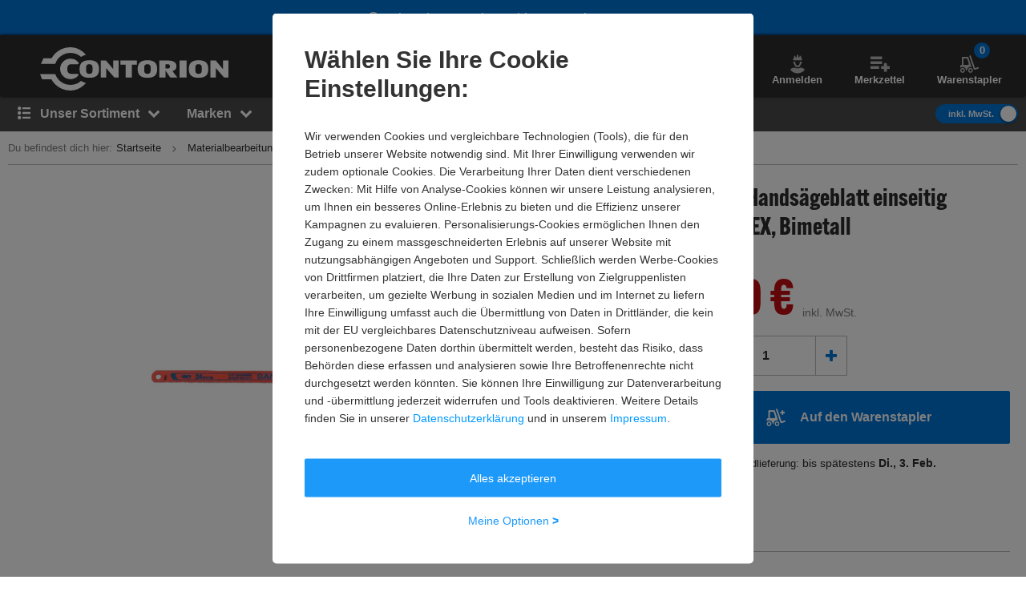

--- FILE ---
content_type: text/html
request_url: https://static.demoup.com/video/457/166ffd48467881f9193c17e91060f923
body_size: 998
content:
<!DOCTYPE html>
<html xmlns="http://www.w3.org/1999/xhtml" xmlns:og="http://ogp.me/ns#">
  <head>
    <meta content="text/html;charset=utf-8" http-equiv="Content-Type" />
    <meta http-equiv="X-UA-Compatible" content="IE=edge,chrome=1" />
    <meta property="og:title" content="Bahco Sandflex" />
    <meta property="og:type" content="video" />
    <meta property="og:image" content="//videos.demoup.com/540p/2017/0905/60312-1-thumb.jpg" />
    <meta
      property="og:video"
      content="https://gateway.stage.demoup.com/fb/player.swf?flv=//videos.demoup.com/540p/2017/0905/60312.mp4&autoplay=1&margin=0&showopen=0&playeralpha=75&bgcolor=ffffff&bgcolor1=ffffff&bgcolor2=ffffff&videobgcolor=ffffff&buttonovercolor=aaaaaa&sliderovercolor=ffffff&loadingcolor=0000aa&videoId=$vid&domainId=$domainId"
    />
    <meta property="og:video:width" content="960" />
    <meta property="og:video:height" content="540" />
    <meta property="og:video:type" content="application/x-shockwave-flash" />
    <meta
      property="og:url"
      content="https://static.stage.demoup.com/fb/457/166ffd48467881f9193c17e91060f923"
    />
    <meta property="og:description" content="" />
    <title>Bahco Sandflex</title>
  </head>

  <body style="text-align: center">
    <script>
      var redirectURL = "";
      if (redirectURL != "") {
        location.href = redirectURL;
      }

      window.demoupEmbeddedByUrl = "www.contorion.de/demoup/-89057011";
      var getQueryParams = function (qs) {
        qs = qs.split("+").join(" ");

        var params = {},
          tokens,
          re = /[?&]?([^=]+)=([^&]*)/g;

        while ((tokens = re.exec(qs))) {
          params[decodeURIComponent(tokens[1])] = decodeURIComponent(tokens[2]);
        }

        return params;
      };

      var params = getQueryParams(location.search);
      window.DemoUpForcedLanguages = params.languages
        ? params.languages.split(",")
        : null;
    </script>
    <script
      async
      id="demoup_stage2_script"
      src="//static.demoup.com/iframe/stage2.min.js"
    ></script>
    <script async class="demoup_stage1_script" src="//static.demoup.com/api/stages/457/stage1.js?url=www.contorion.de/demoup/-89057011"></script>
    <div id="demoup-video"></div>
  </body>
</html>


--- FILE ---
content_type: text/javascript
request_url: https://static.contorion.de/assets/ga4-view-item-event.98b90bc22a253ab8bd64.contorion.js
body_size: 1187
content:
"use strict";(self.contorionJsonp=self.contorionJsonp||[]).push([[8242],{8617:function(t,e,r){r.d(e,{r:function(){return c}});var o,n=r(2696),a=r(5722),i=(o=function(t,e){return o=Object.setPrototypeOf||{__proto__:[]}instanceof Array&&function(t,e){t.__proto__=e}||function(t,e){for(var r in e)Object.prototype.hasOwnProperty.call(e,r)&&(t[r]=e[r])},o(t,e)},function(t,e){if("function"!=typeof e&&null!==e)throw new TypeError("Class extends value "+String(e)+" is not a constructor or null");function r(){this.constructor=t}o(t,e),t.prototype=null===e?Object.create(e):(r.prototype=e.prototype,new r)}),c=function(t){function e(e,r){var o=t.call(this,e)||this;return o.eventName=r,window.tc_vars?o.fire():n.M.error("".concat(o.eventName," failed")),o}return i(e,t),e}(a.w)},3920:function(t,e,r){r.r(e),r.d(e,{Ga4ViewItemEvent:function(){return _}});var o,n=r(125),a=r(8617),i=r(6357),c=r(5457),u=(o=function(t,e){return o=Object.setPrototypeOf||{__proto__:[]}instanceof Array&&function(t,e){t.__proto__=e}||function(t,e){for(var r in e)Object.prototype.hasOwnProperty.call(e,r)&&(t[r]=e[r])},o(t,e)},function(t,e){if("function"!=typeof e&&null!==e)throw new TypeError("Class extends value "+String(e)+" is not a constructor or null");function r(){this.constructor=t}o(t,e),t.prototype=null===e?Object.create(e):(r.prototype=e.prototype,new r)}),_=function(t){function e(e){var r=t.call(this,e,"Ga4ViewItemEvent")||this;return r.element=e,r}return u(e,t),Object.defineProperty(e.prototype,"isFromBundleBannerSku",{get:function(){if(this.localStorage)return this.localStorage.getValue(i.o.clickOnBundleBanner)},enumerable:!1,configurable:!0}),Object.defineProperty(e.prototype,"isFromBundlePageSku",{get:function(){if(this.localStorage)return this.localStorage.getValue(i.o.clickOnBundleItem)},enumerable:!1,configurable:!0}),e.prototype.fire=function(){var t=window.tc_vars;if(this.localStorage=new c.mM,!Array.isArray(t.product_unitprice_ati)||"config"===t.page_cat2){var e=Array.isArray(t.product_unitprice_tf)?t.product_unitprice_tf[0]:t.product_unitprice_tf,r={ecommerce:{currency:window.tc_vars.product_currency,value:parseFloat(e),items:n.t.getProductItems()},is_from_bundle_banner_sku:this.isFromBundleBannerSku||void 0,is_from_bundle_page_sku:this.isFromBundlePageSku||void 0};n.t.viewItem(r),this.localStorage&&(this.localStorage.removeValue(i.o.clickOnBundleBanner),this.localStorage.removeValue(i.o.clickOnBundleItem))}},e}(a.r)},6357:function(t,e,r){r.d(e,{o:function(){return o}});var o={clickOnBundleBanner:"is_from_bundle_banner_sku",clickOnBundleItem:"is_from_bundle_page_sku"}},125:function(t,e,r){r.d(e,{t:function(){return o}});var o=new(function(){function t(){}return t.prototype.fireEvent=function(t,e){var r;window.dataLayer=null!==(r=window.dataLayer)&&void 0!==r?r:[],window.dataLayer.push({ecommerce:null}),window.dataLayer.push({event:t,ecommerce:e})},t.prototype.getProductItems=function(){var t=[],e=window.tc_vars,r=Array.isArray(e.product_unitprice_ati)?e.product_unitprice_ati[0]:e.product_unitprice_ati;return"1"===e.product_is_bundle?(t.push({item_id:e.product_id,item_name:e.product_name,item_list_name:"",index:0,item_brand:"",item_category:"",item_category2:"",item_category3:"",item_category4:"",bundle_id:e.product_bundle_id,bundle_name:e.product_bundle_name,price:parseFloat(r),currency:e.product_currency,discount:Number((parseFloat(e.product_unitprice_ati)-parseFloat(e.product_unitprice_tf)).toFixed(2)),quantity:1,is_bundle:!0}),e.product_bundle_components.forEach((function(r){t.push({item_id:r.product_id,item_name:r.product_name,index:parseInt(r.product_bundle_component_sort),item_brand:r.product_trademark,item_category:r.product_cat1,item_category2:r.product_cat2,item_category3:r.product_cat3,item_category4:r.product_cat4,bundle_id:r.product_bundle_id,bundle_name:r.product_bundle_name,price:parseFloat(r.product_unitprice_ati),currency:e.product_currency,discount:Number((parseFloat(r.product_unitprice_ati)-parseFloat(r.product_unitprice_tf)).toFixed(2)),quantity:parseInt(r.product_quantity),is_bundle_component:"1"===r.product_is_bundle_component,is_bundle_main_component:"1"===r.product_is_bundle_main_component})}))):t.push({item_id:e.product_id,item_name:e.product_name,item_list_name:"",index:0,item_brand:e.product_trademark,item_category:e.product_cat1,item_category2:e.product_cat2,item_category3:e.product_cat3,item_category4:e.product_cat4,price:parseFloat(r),currency:e.product_currency,discount:Number((parseFloat(e.product_unitprice_ati)-parseFloat(e.product_unitprice_tf)).toFixed(2)),quantity:1}),t},t.prototype.getOrderProducts=function(){var t,e=window.tc_vars;if(!((null===(t=e.order_products)||void 0===t?void 0:t.length)>0))return[];var r=0;return e.order_products.map((function(t){return{item_id:t.order_product_id,item_name:t.order_product_name,index:r++,item_brand:t.order_product_trademark,item_category:t.order_product_cat1,item_category2:t.order_product_cat2,item_category3:t.order_product_cat3,item_category4:t.order_product_cat4,price:parseFloat(t.order_product_unitprice_ati),quantity:parseInt(t.order_product_quantity),bundle_id:t.order_product_bundle_id,bundle_name:t.order_product_bundle_name,is_bundle_component:"1"===t.order_product_is_bundle_component,is_bundle:"1"===t.order_product_is_bundle,is_bundle_main_component:"1"===t.order_product_is_bundle_main_component}}))},t.prototype.addToCart=function(t){this.fireEvent("con_add_to_cart",t)},t.prototype.viewItem=function(t){var e;window.dataLayer=null!==(e=window.dataLayer)&&void 0!==e?e:[],window.dataLayer.push({ecommerce:null}),window.dataLayer.push({event:"con_view_item",ecommerce:t.ecommerce,is_from_bundle_banner_sku:t.is_from_bundle_banner_sku,is_from_bundle_page_sku:t.is_from_bundle_page_sku})},t.prototype.reviewOrderSummary=function(t){var e;window.dataLayer=null!==(e=window.dataLayer)&&void 0!==e?e:[],window.dataLayer.push({event:"con_review_order_summary",payment_type:t.payment_type,currency:t.currency,value:t.value})},t.prototype.algoliaAddedToCartObjectIdsAfterSearch=function(){var t;window.dataLayer=null!==(t=window.dataLayer)&&void 0!==t?t:[],window.dataLayer.push({event:"algolia_added_to_cart_object_ids_after_search"})},t.prototype.algoliaAddedToCartObjectIds=function(){var t;window.dataLayer=null!==(t=window.dataLayer)&&void 0!==t?t:[],window.dataLayer.push({event:"algolia_added_to_cart_object_ids"})},t}())}}]);
//# sourceMappingURL=ga4-view-item-event.98b90bc22a253ab8bd64.contorion.js.map

--- FILE ---
content_type: text/javascript
request_url: https://static.contorion.de/assets/vivian-event-tracker.4a985bc03beb3e9d3f4a.contorion.js
body_size: 871
content:
"use strict";(self.contorionJsonp=self.contorionJsonp||[]).push([[4171],{7104:function(t,e,n){n.d(e,{u:function(){return c}});var r,o=n(5457),i=(r=function(t,e){return r=Object.setPrototypeOf||{__proto__:[]}instanceof Array&&function(t,e){t.__proto__=e}||function(t,e){for(var n in e)Object.prototype.hasOwnProperty.call(e,n)&&(t[n]=e[n])},r(t,e)},function(t,e){if("function"!=typeof e&&null!==e)throw new TypeError("Class extends value "+String(e)+" is not a constructor or null");function n(){this.constructor=t}r(t,e),t.prototype=null===e?Object.create(e):(n.prototype=e.prototype,new n)}),c=function(t){function e(e){var n=t.call(this,e)||this;return n.element=e,n.init(),n}return i(e,t),Object.defineProperty(e.prototype,"eventType",{get:function(){var t=this.element.dataset.vivianEvent;return""===t?null:t},enumerable:!1,configurable:!0}),e}(o.wA)},9351:function(t,e,n){n.r(e),n.d(e,{VivianEventTrackerComponent:function(){return l}});var r,o=n(5457),i=n(7104),c=(r=function(t,e){return r=Object.setPrototypeOf||{__proto__:[]}instanceof Array&&function(t,e){t.__proto__=e}||function(t,e){for(var n in e)Object.prototype.hasOwnProperty.call(e,n)&&(t[n]=e[n])},r(t,e)},function(t,e){if("function"!=typeof e&&null!==e)throw new TypeError("Class extends value "+String(e)+" is not a constructor or null");function n(){this.constructor=t}r(t,e),t.prototype=null===e?Object.create(e):(n.prototype=e.prototype,new n)}),u=function(t,e,n,r){return new(n||(n=Promise))((function(o,i){function c(t){try{a(r.next(t))}catch(t){i(t)}}function u(t){try{a(r.throw(t))}catch(t){i(t)}}function a(t){var e;t.done?o(t.value):(e=t.value,e instanceof n?e:new n((function(t){t(e)}))).then(c,u)}a((r=r.apply(t,e||[])).next())}))},a=function(t,e){var n,r,o,i,c={label:0,sent:function(){if(1&o[0])throw o[1];return o[1]},trys:[],ops:[]};return i={next:u(0),throw:u(1),return:u(2)},"function"==typeof Symbol&&(i[Symbol.iterator]=function(){return this}),i;function u(u){return function(a){return function(u){if(n)throw new TypeError("Generator is already executing.");for(;i&&(i=0,u[0]&&(c=0)),c;)try{if(n=1,r&&(o=2&u[0]?r.return:u[0]?r.throw||((o=r.return)&&o.call(r),0):r.next)&&!(o=o.call(r,u[1])).done)return o;switch(r=0,o&&(u=[2&u[0],o.value]),u[0]){case 0:case 1:o=u;break;case 4:return c.label++,{value:u[1],done:!1};case 5:c.label++,r=u[1],u=[0];continue;case 7:u=c.ops.pop(),c.trys.pop();continue;default:if(!(o=c.trys,(o=o.length>0&&o[o.length-1])||6!==u[0]&&2!==u[0])){c=0;continue}if(3===u[0]&&(!o||u[1]>o[0]&&u[1]<o[3])){c.label=u[1];break}if(6===u[0]&&c.label<o[1]){c.label=o[1],o=u;break}if(o&&c.label<o[2]){c.label=o[2],c.ops.push(u);break}o[2]&&c.ops.pop(),c.trys.pop();continue}u=e.call(t,c)}catch(t){u=[6,t],r=0}finally{n=o=0}if(5&u[0])throw u[1];return{value:u[0]?u[1]:void 0,done:!0}}([u,a])}}},l=function(t){function e(){return null!==t&&t.apply(this,arguments)||this}return c(e,t),Object.defineProperty(e.prototype,"eventListenerType",{get:function(){var t=this.element.dataset.eventListenerType;return t||"click"},enumerable:!1,configurable:!0}),Object.defineProperty(e.prototype,"vct",{get:function(){var t=this.element.dataset.vivianVct;return""===t?null:"".concat("vct=").concat(t)},enumerable:!1,configurable:!0}),e.prototype.init=function(){return u(this,void 0,void 0,(function(){var t,e=this;return a(this,(function(n){switch(n.label){case 0:return t=this,[4,o.uZ.get("vivian-service")];case 1:return t.vivianService=n.sent(),"load"===this.eventListenerType?(this.vivianService.track(this.vct,this.eventType),[2]):(this.element.addEventListener(this.eventListenerType,(function(){e.vivianService.track(e.vct,e.eventType)})),[2])}}))}))},e}(i.u)}}]);
//# sourceMappingURL=vivian-event-tracker.4a985bc03beb3e9d3f4a.contorion.js.map

--- FILE ---
content_type: text/javascript
request_url: https://static.demoup.com/api/stages/457/stage1.js?url=www.contorion.de/demoup/-89057011
body_size: 705
content:
(function(){var demoUpVars=[{"movies":[{"id":60312,"creationDate":1504569600000,"contentType":"product","duration":108.2,"expirationDate":null,"globalAccess":true,"shopSpecificAccess":false,"shopSpecificAccessMode":"BLACKLIST","language":"en","loop":0,"originalWidth":1920,"originalHeight":1080,"orientation":"landscape","ownerDomainId":0,"title":"Bahco Sandflex","uid":"p9gQJFldXAzgbSxnUTBpeaHdtG16lo","videos":[{"id":239920,"creationDate":1504569600000,"endThumbURI":"","height":0,"startThumbURI":"","width":0,"quality":"ALL","videoFiles":[{"id":495071,"videoFormat":"HLS","fileURI":"//videos.demoup.com/hls/2017/0905/60312.m3u8/60312.m3u8"}]},{"id":239922,"creationDate":1504569600000,"endThumbURI":"","height":360,"startThumbURI":"//videos.demoup.com/360p/2017/0905/60312-1-thumb.jpg","width":640,"quality":"LD","videoFiles":[{"id":495074,"videoFormat":"MP4","fileURI":"//videos.demoup.com/360p/2017/0905/60312.mp4"},{"id":495077,"videoFormat":"WEBM","fileURI":"//videos.demoup.com/360p/2017/0905/60312.webm"}]},{"id":239921,"creationDate":1504569600000,"endThumbURI":"","height":540,"startThumbURI":"//videos.demoup.com/540p/2017/0905/60312-1-thumb.jpg","width":960,"quality":"SD","videoFiles":[{"id":495072,"videoFormat":"MP4","fileURI":"//videos.demoup.com/540p/2017/0905/60312.mp4"},{"id":495073,"videoFormat":"GP3","fileURI":"//videos.demoup.com/540p/2017/0905/60312.3gp2"},{"id":495078,"videoFormat":"WEBM","fileURI":"//videos.demoup.com/540p/2017/0905/60312.webm"}]},{"id":239924,"creationDate":1504569600000,"endThumbURI":"","height":720,"startThumbURI":"//videos.demoup.com/720p/2017/0905/60312-1-thumb.jpg","width":1280,"quality":"HD","videoFiles":[{"id":495076,"videoFormat":"MP4","fileURI":"//videos.demoup.com/720p/2017/0905/60312.mp4"}]}],"ownerDomain":{"id":43}}],"title":"","version":4,"system":"api-cache-1.0","pageLanguage":null,"domain":457}];if(typeof window.DemoUpVarsRegister=="function"){window.DemoUpVarsRegister(demoUpVars);}if(typeof window.DemoUpVars=="undefined"){window.DemoUpVars=demoUpVars;}else{window.DemoUpVars=window.DemoUpVars.concat(demoUpVars);}})();